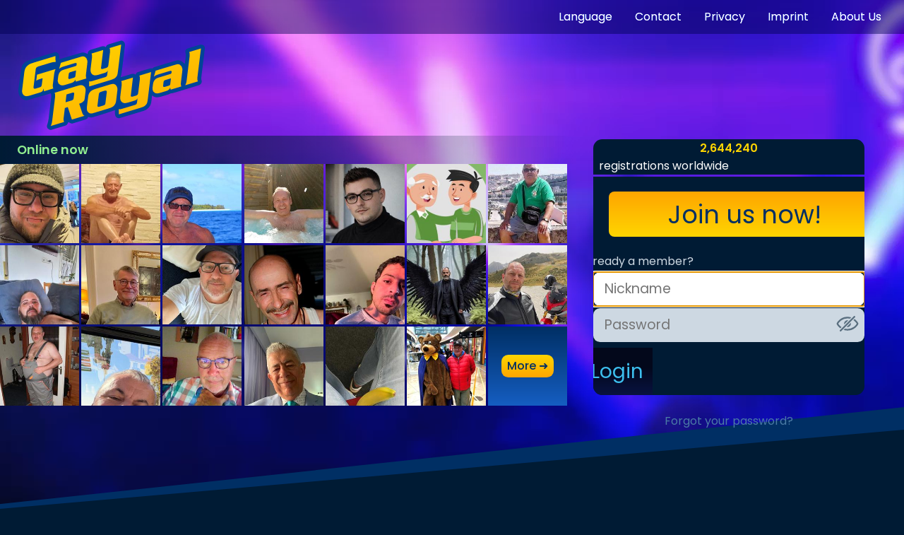

--- FILE ---
content_type: text/html; Charset=UTF-8
request_url: https://www.gayroyal.com/dating/traveldating.asp?Kontinent=5&Land=220&region=243
body_size: 10582
content:
<!DOCTYPE html>
<html lang="en" prefix="og:http://ogp.me/ns#">
<head>
<meta http-equiv="Content-Type" content="text/html; charset=UTF-8">
<meta http-equiv="Cache-Control" content="no-cache"><link rel="canonical" href="https://www.gayroyal.com/">
<meta name="expires" content="0">
<meta name="robots" content="index, follow">
<meta name="keywords" content="GayRoyal, gay, dating, chat, app, hot men, guys, social network, community, dates, twinks, bears, hunks, muscles, bisexual, dudes, gays">
<meta name="description" content="Gay Dating, Chat, Love with the best community! Make friends, hook up, find love, watch videos, hot XXX galleries and much more on GayRoyal!">
<meta property="og:site_name" content="GayRoyal">
<meta property="og:title" content="TravelDating" />
<meta property="og:url" content="https://www.gayroyal.com/dating/traveldating.asp" />
<meta property="og:locale" content="en_US">
<meta property="og:locale:alternate" content="de_DE">
<meta property="og:locale:alternate" content="nl_NL">
<meta property="og:locale:alternate" content="fr_FR">
<meta property="og:locale:alternate" content="it_IT">
<meta property="og:locale:alternate" content="es_ES">
<meta property="og:description" content="Gay Dating, Chat, Love with the best community! Make friends, hook up, find love, watch videos, hot XXX galleries and much more on GayRoyal!" />
<meta property="og:image" content="https://www.gayroyal.com/img/misc/banner-guys-no-1-dating-site-and-app.jpg" />
<meta property="og:image:type" content="image/jpeg" />
<meta property="og:image:width" content="844" />
<meta property="og:image:height" content="250" />
<meta property="og:image" content="https://www.gayroyal.com/art/royal/images/logo_gayroyal.png" />
<meta property="og:image:type" content="image/png" /> 
<meta property="og:image:width" content="400" />
<meta property="og:image:height" content="191" />
<meta property="og:image" content="https://www.gayroyal.com/img/misc/guys-3.png" />
<meta property="og:image:type" content="image/png" />
<meta property="og:image:width" content="420" />
<meta property="og:image:height" content="320" />
<meta property="og:type" content="website" />
<link rel="icon" href="/img/icon/favicon_gr.ico" type="image/x-icon" sizes="any" />
<link rel="icon" href="/img/icon/favicon_48x48.png" type="image/png" sizes="48x48" />
<link rel="icon" href="/img/icon/favicon_32x32.png" type="image/png" sizes="32x32" />
<link rel="icon" href="/img/icon/favicon_16x16.png" type="image/png" sizes="16x16" />
<link rel="icon" href="/img/icon/favicon_gr.svg" type="image/svg+xml" />
<meta name="msapplication-TileColor" content="#004497">
<meta name="theme-color" content="#ffffff">
<link rel="manifest" href="/jsn/manifest.json" />
<link rel="apple-touch-icon-precomposed" href="/img/icon/apple-touch-icon.png" />
<link rel="apple-touch-startup-image" href="/m/img/startup.png" /> 
<link rel="apple-touch-startup-image" href="/m/img/startup@2x.png" sizes="640x920" />
<link rel="apple-touch-startup-image" href="/m/img/startup-big@2x.png" sizes="640x1096" />
<link rel="apple-touch-icon" sizes="180x180" href="/img/icon/apple-touch-icon.png" />
<link rel="mask-icon" href="/img/icon/safari-pinned-tab.svg" color="#004497" />
<title>TravelDating</title>
<link rel="stylesheet" href="/art/style.css.asp?v=135&amp;width=864&amp;SV=0" type="text/css">
<script type="text/javascript">var UserSettingsHpMultiWin = 0;if(top.frames.length < 2) top.location.replace('/');function activateFlexMenu(){ if (top.menu && top.menu.doFlex){ top.menu.doFlex(); }}SmartView = false; var FlexMenu = '/dating/traveldating.asp'; var FlexOpen = false; activateFlexMenu();</script>
<script type="text/javascript" src="/inc/headtxt.js.asp?lng=eng&amp;v=161"></script>
<script type="text/javascript" src="/inc/js/head.js?v=161"></script>

<style type="text/css">
	body {background-color:#003E88}
	.tabhead3 {background-color:#006BD4;}
	.tabhead2 {background-color:#003E88;}
	.tabhead {background-color:#004EA8;}
	SPAN.kat {width:45px;height:45px;display:inline-block;}
	SPAN.kat0 {background-image:url(/art/royal/images/icons/bedandbreakfast.png);}
	SPAN.kat1 {background-image:url(/art/royal/images/icons/dinnerdate.png);}
	SPAN.kat2 {background-image:url(/art/royal/images/icons/clubbing.png);}
	SPAN.kat3 {background-image:url(/art/royal/images/icons/kultur.png);}
	SPAN.kat4 {background-image:url(/art/royal/images/icons/landundleute.png);}
	SPAN.kat5 {background-image:url(/art/royal/images/icons/sexdate.png);}
	SPAN.kat6 {background-image:url(/art/royal/images/icons/bietemfg.png);}
	SPAN.kat7 {background-image:url(/art/royal/images/icons/suchemfg.png);}
	TABLE.traveldates {border:1px solid #006BD4;border-collapse:collapse;width:100%;}
	TABLE.traveldates TD {border:1px solid #006BD4;border-collapse:collapse;padding:4px;}
	TABLE.traveldates TH {border:1px solid #006BD4;border-collapse:collapse;padding:5px;white-space:nowrap;text-align:left;}
	.userIcons {width: 15px;height: 15px;cursor: pointer;display: inline-block;margin: 2px 2px 2px 2px;border: 0px none;background-repeat: no-repeat;text-decoration: none;}
	.galIcon {background-image: url(/images/gr2/galerie.gif);}
	.msgIcon {background-image: url(/images/gr2/nachricht.gif);}
	TD SPAN.label {clear:both;float:left;white-space:nowrap;font-weight:bold;}
	TD SPAN.date {float:right;white-space:nowrap;}
	#countryDIV {float:left;overflow:auto;overflow-y:auto;overflow-x:hidden;padding:2px; width:280px;border-bottom:1px solid #003E88;border-top:1px solid #003E88;}
	#countryDIV a {display:block;text-align:left;height:18px;line-height:16px;padding:2px 4px 2px 8px;color:#3DBFEE;}
	#countryDIV a span {float:right;width:30px;text-align:right;color:inherit;font-size:inherit;text-decoration:inherit;}
	#countryDIV a.continent {font-size:11px;font-weight:bold;background-color:#006BD4;}
	#countryDIV a.country {font-size:11px;padding-left:20px;border-top:1px solid #00397B;}
	#countryDIV a.region {font-size:10px;padding:0px 4px 0px 40px;}
	#MyPadding {width:784px;padding:2px 20px 10px 8px;}
	#MapDIV {float:right;padding:0 10%;width:310px;}
	#MapImg {filter: invert(10%) hue-rotate(150deg) contrast(120%);opacity: 0.9;border-width:0;}
</style>
</head>
<body  id="content" onmouseover="InfobarReset();"><style type="text/css">#tabnavbar {display:none;}</style><script type="text/javascript">/* <![CDATA[ */ function doGRTabsInit(p_count){try{var tabs = top.frames['grnav'].gGRTabs;tabs.clearTabs();tabs.add('All TravelDates','','/dating/traveldating.asp','',false);tabs.add('My own TravelDates','','/user/traveldefault.asp','',false);tabs.showTabs();tabs.setHeadline('TravelDating');} catch(e){if(p_count > 10) {document.getElementById('tabnavbar').style.display='block';} else {setTimeout('doGRTabsInit(' + p_count++ +')',100);}}}doGRTabsInit(1);/* ]]> */</script><ul id="tabnavbar"><li><a href="/dating/traveldating.asp" title="">All TravelDates</a></li><li><a href="/user/traveldefault.asp" title="">My own TravelDates</a></li></ul><div style="width:844px;"><div style="float:left; margin-top:12px;width:107px; height:47px;"><script type="text/javascript"> function XB(bu,com,cnt){ switch(com){case 2: document.getElementById(bu).style.backgroundImage='url(/art/royal/images/but_gold_norm.png)'; break;case 3: document.getElementById(bu).style.backgroundImage='url(/art/royal/images/but_blue_norm.png)'; break;case 4: document.getElementById(bu).style.margin='1px 0px 0px 1px'; break;case 5: document.getElementById(bu).style.margin='0px 0px 0px 0px'; break; } }try{ var bac = document.createElement('IMG'); bac.src = '/art/royal/images/but_gold_norm.png'; } catch(e){}</script><style type="text/css">.XBF{width:95px; position:absolute;text-align:center;font-weight:bold;}.XBN{width:95px; position:absolute;text-align:center;}</style><div style="position:relative;width:106px;height:46px;"><div id="xbut0" style="position:absolute;width:105px;height:45px;background-repeat:no-repeat;background-image:url(/art/royal/images/but_blue_norm.png);cursor:pointer;" onmouseover="XB('xbut0',2,0);" onmouseout="XB('xbut0',3,0);" onmouseup="XB('xbut0',5,0);" onclick="XB('xbut0',4,0);self.location.href='/dating/tnew.asp?type=1';;return false;"><div id="xbut0x" class="XBN" style="padding:3px 0px 3px 2px; left: 0px; top: 0px; color:#FFEEFF; font-size:12px; font-weight:bold; ">Create</div><div id="xbut0y" class="XBF" style="padding:3px 0px 3px 2px; left: 0px; top:18px; color:#FFEEFF; font-size:12px; font-weight:bold;">TravelDate</div></div></div></div></div><form action="traveldating.asp" style="clear:both;display:block;"><div id="MyPadding"><b>»&nbsp;<a href="traveldating.asp" title="">Show all</a>  <nobr>» <a href="traveldating.asp?Kontinent=5" title="  look"> Asia</a></nobr> <nobr>»&nbsp;<a href="traveldating.asp?Kontinent=5&Land=220&Region=0" title=" United Arab Emirates look">United Arab Emirates</a></nobr>  <nobr>»&nbsp;<a href="traveldating.asp?Kontinent=5&Land=220&Region=243" title=" Dubayy look">Dubayy</a></nobr> </b></div><table class="traveldates"><tr><th class="tabhead3">User</th><th class="tabhead3" style="width:120px;">Dates of travel</th><th class="tabhead3">Destination</th><th class="tabhead3" style="min-width:200px;">Is looking for...</th></tr><tr class="tabhead2"><td style="text-align:center;"><a href="#" onclick="top.forceLogin();return false;" style="font-weight:bold;" title="You need to be logged in"><img style="background-image:url('/i/X2DE3F0BB9426E5EEADB40F23845AAADBC9426E5EE0A845AA5EE0A845AAADB40F');width:75px;height:75px;border:0px;" src="/img/pix.gif" alt="ProfilePreview"/><br />H.....2</a><br /><br />42 years</td><td><span class="label">From:</span><span class="date">18/03/2026</span><span class="label">Until:</span><span class="date">21/03/2026</span></td><td>United Arab Emirates (Dubayy)<br />Dubai</td><td><span class="kat kat5" data-tooltip="This user is looking for a sexdate" data-tooltip-position="top"></span> </td></tr></table><br>
<script type="text/javascript">
    var elDIV = document.getElementById('countryDIV');
    if (elDIV !== null) {
        elDIV.style.height = ((window.innerHeight || document.body.clientHeight) - 120) + 'px';
    }
	function pos(obj){
		//gibt Positionsangaben eines übergebenen Objekts zurück
		var xPos = 0;
		var yPos = 0;
		var parentObj = obj;
		while(parentObj != null){
			yPos     += parseInt(parentObj.offsetTop,10);
			xPos     += parseInt(parentObj.offsetLeft,10);
			parentObj = parentObj.offsetParent;
		}
		return {x:xPos,y:yPos};
	}
</script>
<script type="text/javascript">if (top.picvid) { top.picvid.init(0.993,'en');top.picvid.prev.active=false;}</script></body>
</html>

--- FILE ---
content_type: text/html; Charset=UTF-8
request_url: https://www.gayroyal.com/
body_size: 20105
content:
<!DOCTYPE html>
<html lang="en">
    <head>
        <meta charset="UTF-8">
	    <meta http-equiv="Content-Type" content="text/html; charset=UTF-8">
	    <meta http-equiv="cache-control" content="no-cache">
        <meta name="viewport" content="width=device-width, initial-scale=1, height=device-height">
        <meta name="google-play-app" content="app-id=com.tyteapp.tyte">
		<meta name="apple-mobile-web-app-capable" content="yes" />
		<meta name="apple-mobile-web-app-status-bar-style" content="black" /> 
		<meta name="apple-touch-fullscreen" content="YES" />
<meta name="keywords" content="GayRoyal, gay, dating, chat, app, hot men, guys, social network, community, dates, twinks, bears, hunks, muscles, bisexual, dudes, gays" />
<meta name="description" content="Gay Dating, Chat, Love with the best community! Make friends, hook up, find love, watch videos, hot XXX galleries and much more on GayRoyal!" />
<meta name="expires" content="0" />
<meta name="robots" content="index, follow" />
<meta property="og:site_name" content="GayRoyal" />
<meta property="og:title" content="GayRoyal" />
<meta property="og:url" content="https://www.gayroyal.com" />
<meta property="og:type" content="website" />
<meta property="og:locale" content="en_US" />
<meta property="og:locale:alternate" content="de_DE" />
<meta property="og:locale:alternate" content="nl_NL" />
<meta property="og:locale:alternate" content="fr_FR" />
<meta property="og:locale:alternate" content="it_IT" />
<meta property="og:locale:alternate" content="es_ES" />
<meta property="og:description" content="Gay Dating, Chat, Love with the best community! Make friends, hook up, find love, watch videos, hot XXX galleries and much more on GayRoyal!" />
<meta property="og:image" content="https://www.gayroyal.com/img/misc/meta_preview.jpg" />
<meta property="og:image:type" content="image/jpeg" />
<meta property="og:image:width" content="1200" />
<meta property="og:image:height" content="1200" />
        <link rel="canonical" href="https://www.gayroyal.com/">
        
<link rel="icon" href="/img/icon/favicon_gr.ico" type="image/x-icon" sizes="any" />
<link rel="icon" href="/img/icon/favicon_48x48.png" type="image/png" sizes="48x48" />
<link rel="icon" href="/img/icon/favicon_32x32.png" type="image/png" sizes="32x32" />
<link rel="icon" href="/img/icon/favicon_16x16.png" type="image/png" sizes="16x16" />
<link rel="icon" href="/img/icon/favicon_gr.svg" type="image/svg+xml" />
<meta name="msapplication-TileColor" content="#004497">
<meta name="theme-color" content="#ffffff">
<link rel="manifest" href="/jsn/manifest.json" />
<link rel="apple-touch-icon-precomposed" href="/img/icon/apple-touch-icon.png" />
<link rel="apple-touch-startup-image" href="/m/img/startup.png" /> 
<link rel="apple-touch-startup-image" href="/m/img/startup@2x.png" sizes="640x920" />
<link rel="apple-touch-startup-image" href="/m/img/startup-big@2x.png" sizes="640x1096" />
<link rel="apple-touch-icon" sizes="180x180" href="/img/icon/apple-touch-icon.png" />
<link rel="mask-icon" href="/img/icon/safari-pinned-tab.svg" color="#004497" />

        <title>GayRoyal Welcome</title>
        <link rel="stylesheet" href="/art/font/Poppins/Poppins.css">
        <link rel="stylesheet" href="/art/css_const.asp">
        <link rel="stylesheet" href="/mobile/css/index.css?v=112700935" />
        <script type="text/javascript" src="/js/index.js?v=128421533" defer></script>
       <script type="text/javascript">
            const defaultStartview = 'start';               
       </script>
        <link rel="prefetch" as="image" href="/img/icon/eye-clear.svg">
    </head>
    <body>
        <template id="template-list-item-more">
            <li id="online-now-more">
                <button type="button" class="yellow-grade">more ➜</button>
            </li>
        </template>
        <template id="template-list-item-member">
            <li><img src="data:," alt=""></li>
        </template>
        <template id="template-language-list">
            <ul id="language-list" class="sub-nav-menu">
                <li><a href="?lang=de">Deutsch</a></li>
                <li><a href="?lang=en">English</a></li>
                <li><a href="?lang=es">Español</a></li>
                <li><a href="?lang=fr">Français</a></li>
                <li><a href="?lang=it">Italiano</a></li>
                <li><a href="?lang=nl">Nederlands</a></li>
            </ul>
        </template>
        <template id="template-contact-form">
            <form id="contact-form" class="sub-nav-menu">
                <h2>GayRoyal Support</h2>
                <p id="contact-hint-info">Questions, suggestions or issues about GayRoyal? Our team is at your disposal every day and will help you in every situation.</p>
                <p id="contact-success-pill">Inquiry sent!</p>
                <p id="contact-failure-pill">Sending failed!</p>
                <p id="contact-success-hint">We have sent you a copy of your inquiry via email. A friendly team member will contact you as soon as possible and will help you! 🙂</p>
                <p id="contact-failure-hint">An error has occured<br /><br />Your feedback has not reached us</p>
                <input id="contact-subject" type="text" maxlength="99" placeholder="Please enter a subject">
                <input id="contact-address" type="email" maxlength="99" placeholder="Enter a valid email address">
                <textarea id="contact-message" maxlength="9999" placeholder="What is your issue?"></textarea>
                <button id="contact-send" type="button" class="yellow-grade">Send</button>
                <button id="contact-close" type="button" class="yellow-grade">Close</button>
                <script id="contact-form-texts" type="application/json">
                    {
                        "enterSubject":"Please enter a subject",
                        "enterAddress":"Enter a valid email address",
                        "enterMessage":"Please enter a message",
                        "wouldTrailingCommasBeNiceAndAlsoWorkInJSON":true
                    }
                </script>
            </form>
        </template>
        <template id="template-veil">
            <div id="veil">
                <div id="veil-inner-wrap">
                    <button id="veil-close" onclick="document.getElementById('veil').remove();" type="button">
                        <span class="semantic-only">Close</span>
                    </button>
                    <div id="veil-content"></div>
                </div>
            </div>
        </template>
        <template id="template-forgot-password">
            <div>
            <h2>Forgot your password?</h2>
            <div id="forgot-password-wrap">
                <form id="forgot-password-form">
                    <label for="forgot-password-input">Type in your nickname or email:</label>
                    <div id="forgot-password-input-hint"><div>Please enter your nickname or email.</div></div>
                    <input id="forgot-password-input" type="text" maxlength="88" placeholder="Nickname or email">
                    <p>Your login information will be sent to your email address.</p>
                    <button id="forgot-password-send" class="yellow-grade" type="button">Send</button>
                    <script id="forgot-password-texts" type="application/json">
                        {
                            "errorSupport":"An error occured. If you contact support to help with your login information, you can provide this information:"
                        }
                    </script>
                </form>
                <aside id="forgot-password-sent">
                    <p>Sent!</p>
                    <p>If the data exists, your login data was sent to your e-mail address. (Please also check your spam folder).</p>
                </aside>
            </div>
            </div>
        </template>
        <template id="cookiehint"><div class="error-hint"><h1>Cookies are deactivated in your browser.</h1><p><br />To be able to use GayRoyal, cookies must be enabled for our site.<br /><br />Please enable cookies, close your browser and try again.</p></div></template>
        <noscript>Your browser has JavaScript disabled.
The web won’t work without it.
Please enable it to enjoy, like so:
<a href="https://enable-javascript.com/en/" target="_blank">https://enable-javascript.com/en/</a></noscript>
        
        <video src="/img/media/bg_video.mp4" id="bgVideo" autoplay muted loop playsinline></video>
        <header id="logo"></header>
        <main>
            <h1 class="semantic-only">Welcome to GayRoyal</h1>
            <nav id="nav-top">
                <ul>
                    <li id="languages-item"><a id="language-link" href="#">Language</a></li>
                    <li id="contact-item"><a id="contact-link" href="#">Contact</a></li>
                    <!--<li class="shifting-item jobs-item"><a href="#">Jobs</a></li>-->
                    <!--<li class="shifting-item ad-item"><a href="#">Advertisement</a></li>-->
                    <li class="shifting-item privacy-item"><a href="#">Privacy</a></li>
                    <li class="shifting-item imprint-item"><a href="#">Imprint</a></li>
                    <li><a id="about-us-link" href="#about-us-wrap">About Us</a></li>
                </ul>
            </nav>
            <section id="members-and-login">
                <h2 class="semantic-only">Members & Login</h2>
                <aside id="online-now-box">
                    <h3 class="semantic-only">Some of our members</h3>
                    <h4><span id="online-now-header">Online now</span><span id="proposals-header">Men waiting for you:</span></h4>
                    <ul id="online-now-list"></ul>
                </aside>
                <form id="sign-up-in-form">
                    <h3 class="semantic-only">Sign up or sign in</h3>
                    <fieldset>
                        
                        <span id="registrations-count">2,644,240</span>
                        &nbsp;
                        registrations worldwide
                    </fieldset>
                    <fieldset>
                        <button type="button" class="join-us-now">Join us now!</button>
                    </fieldset>
                    <fieldset>
                        <label for="input-nickname">Already a member?</label>
                        <input id="input-nickname" type="text" name="nickname" autocomplete="username" placeholder="Nickname" autofocus>
                        <div id="password-wrap">
                            <input id="input-password" type="password" name="pwd" autocomplete="current-password" placeholder="Password">
                            <button id="reveal-password" type="button" tabindex="-1" title="Display password"><span class="semantic-only">Display password</span></button>
                            <div class="login-hint" id="login-error-hint"><div>The nickname and/or password do not match. Click on "<a id="forgot-password-link-in-login-error-hint" href="#">Forgot your password?</a>" if you don't remember.</div></div>
                            <div class="login-hint" id="too-short-hint"><div>Nickname and/or password too short (each at least 4 characters).</div></div>
                        </div>
                        <input type="hidden" name="ident" id="ident" value="0x88561F2D3F4J5D6E7F8J9EAFBHCL5962">
                        <input type="hidden" name="Redirect" id="redirectmember" value="/">
                        <button id="login-go" type="submit" formaction="/login/dologin.asp" formmethod="post">Login</button>
                    </fieldset>
                    <button id="forgot-password-go" type="button">Forgot your password?</button>
                </form>
            </section>
        </main>
        <aside id="about-us-wrap">
            <h2 class="semantic-only">About Us</h2>
            <article>
                <div>
                    <h3>Welcome to GayRoyal!</h3>
                    <p><b>We are the #1 global gay dating community.</b> Discover a <i><b>free</b></i> and open home to <span style="color:#FF5656"><i><b>find love</b></i></span>, exciting <i><b>dates</b></i>, chat and have <i><b>fun</b></i>!</p>
                </div>
                <figure>
                    <img src="/img/pix.gif" data-src="/img/landing/banner-welcome-to-gayroyal.webp" alt="Welcome to GayRoyal!">
                </figure>
            </article>
            <article>
                <div>
                    <h3>Flirt globally, meet locally!</h3>
                    <p>The search for your perfect match ends here. With <span style="color:#3DBFEE"><b>GayRoyal</b></span>, you get the superpower to connect to anyone without any restrictions. Browse through <span style="color:#90EE90"><i><b>countless profiles</b></i></span> and dive into <span style="color:#90EE90"><i><b>conversations</b></i></span>, <span style="color:#90EE90"><i><b>forums</b></i></span> and <span style="color:#90EE90"><i><b>videos</b></i></span> as your heart desires.</p>
                </div>
                <figure>
                    <img src="/img/pix.gif" data-src="/img/landing/banner-flirt-global-meet-local.webp" alt="Flirt global, meet local!">
                </figure>
            </article>
            <article>
                <div>
                    <h3>Made for you</h3>
                    <p>At <span style="color:#3DBFEE"><b>GayRoyal</b></span> you will find the type of man you like, and the type of man who likes you - guaranteed. Match with <span style="color:#B9D6FF"><i><b>Twinks</b></i></span>, <span style="color:#F78E8E"><i><b>Hunks</b></i></span>, <span style="color:#83B3FF"><i><b>Strong Men</b></i></span>, <span style="color:#E8A819"><i><b>Bears</b></i></span>, <span style="color:#FFA338"><i><b>Chubs</b></i></span>, <span style="color:#AEBCD0"><i><b>Daddies</b></i></span>, or even <i><b>the guy next door!</b></i>
<br><br>
Whether you identify as gay, bi, trans, or anywhere along the spectrum of queerness, our platform warmly embraces you.
<br><br>
<i><b>We provide you a safe place</b></i> where you can be yourself and never need to hide!</p>
                </div>
                <figure>
                    <img src="/img/pix.gif" data-src="/img/landing/banner-made-for-you.webp" alt="Made for you!">
                </figure>
            </article>
            <article>
                <div>
                    <h3>More than dating</h3>
                    <p>Elevate your experience beyond conventional dating. Immerse yourself in a universe of endless <span style="color:#90EE90"><i><b>Images</b></i></span>, <span style="color:#EA3333"><i><b>XXX Videos</b></i></span>, thousands of <span style="color:#90EE90"><i><b>Communities</b></i></span> and <span style="color:#90EE90"><i><b>Forums</b></i></span>, <span style="color:#90EE90"><i><b>Chats</b></i></span> tailored specifically for you, connect with like-minded, and much, <i><b>much more.</b></i></p>
                </div>
                <figure>
                    <img src="/img/pix.gif" data-src="/img/landing/banner-more-than-dating.webp" alt="More than dating.">
                </figure>
            </article>
            <article>
                <div>
                    <h3>One global family</h3>
                    <p>We are more than just a platform – we are a <span style="color:#3DBFEE"><i><b>united family</b></i></span>. As <i><b>both gay creators and users</b></i>, we share a common bond as members of the <b><i><span style="color:#AB8DFF">L</span><span style="color:#3DBFEE">G</span><span style="color:#2F86EB">B</span><span style="color:#FFB5E0">T</span><span style="color:#A0FF03">Q</span><span style="color:#FED500">I</span><span style="color:#FFFFFF">+</span> Community</i></b>. We are experts in what we do and understand what you want, and what you need. From local love stories to transcontinental friendships, <span style="color:#3DBFEE"><b>GayRoyal</b></span> brings the world closer together.
</p>
                </div>
                <figure>
                    <img src="/img/pix.gif" data-src="/img/landing/banner-one-global-family.webp" alt="One global family.">
                </figure>
            </article>
            <article>
                <div>
                    <h3>Your Privacy, our Priority</h3>
                    <p>We take <i><b>your privacy very seriously</b></i>. As the only dating platform that does not compromise your privacy by selling your data, it is our goal to craft a secure haven where you can express yourself freely without hesitation, either with a <i><b>complete profile</b></i> or as an <i><b>anonymous person</b></i>. Your data is your own and we fiercely guard it.</p>
                </div>
                <figure>
                    <img src="/img/pix.gif" data-src="/img/landing/banner-your-privacy-our-priority.webp" alt="Your privacy, our priority!">
                </figure>
            </article>
            <article>
                <div>
                    <h3>We also have an app for you</h3>
                    <p><span style="color:#3DBFEE"><b>GayRoyal</b></span> is also available as an <span style="color:#FED500"><i><b>official app</b></i></span> in the <i><b>Apple App Store</b></i> and <i><b>Google Play Store</b></i>. With our modern <span style="color:#3DBFEE"><b>GayRoyal App</b></span> you have access to all important features on the go. If you want even more, you can log in with your profile on the web at any time. Here, you’ll not only have all the features, but an experience <span style="color:#90EE90"><i><b>without censorship</b></i></span> from Apple and Google.</p>
                </div>
                <figure>
                    <img src="/img/pix.gif" data-src="/img/landing/banner-we-also-have-an-app.webp" alt="We also have an app!">
                </figure>
            </article>
            <article>
                <div>
                    <h3>No Bots, No Fakes, No AI</h3>
                    <p>Your journey on <span style="color:#3DBFEE"><b>GayRoyal</b></span> is powered by authenticity. Unlike industry norms, we take pride in refusing to use bots, fake profiles, and AI. Every interaction is human-driven and real – just like the connections you’ll encounter.
<br><br>
<i><b>We have a <span style="color:#FF5656">zero tolerance policy</span> towards bots and only allow <span style="color:#90EE90">100% real users</span></b></i>.</p>
                </div>
                <figure>
                    <img src="/img/pix.gif" data-src="/img/landing/banner-no-bots-no-fakes-no-ai.webp" alt="No bots, no fakes, no AI.">
                </figure>
            </article>
            <article>
                <div>
                    <h3>Sustainability</h3>
                    <p>For the love of the environment, we have been using <span style="color:#90EE90"><i><b>environmentally friendly green electricity</b></i></span> since 2011 for all our servers.</p>
                </div>
                <figure>
                    <img src="/img/pix.gif" data-src="/img/landing/banner-sustainability.webp" alt="Sustainability.">
                </figure>
            </article>
        </aside>
        <footer>
            <button type="button" class="join-us-now">Join us now!</button>
            <nav id="nav-bottom">
                <ul>
                    <!--<li class="shifting-item jobs-item"><a href="#">Jobs</a></li>-->
                    <!--<li class="shifting-item ad-item"><a href="#">Advertisement</a></li>-->
                    <li class="shifting-item privacy-item"><a href="#">Privacy</a></li>
                    <li class="shifting-item imprint-item"><a href="#">Imprint</a></li>
                </ul>
            </nav>
        </footer>
        
        
    </body>
</html>



--- FILE ---
content_type: text/css
request_url: https://www.gayroyal.com/art/font/Poppins/Poppins.css
body_size: 1974
content:
@font-face{font-family:Poppins;font-weight:100;font-style:normal;src:url(/art/font/Poppins/Poppins-Thin.ttf);}
@font-face{font-family:Poppins;font-weight:100;font-style:italic;src:url(/art/font/Poppins/Poppins-ThinItalic.ttf);}
@font-face{font-family:Poppins;font-weight:200;font-style:normal;src:url(/art/font/Poppins/Poppins-ExtraLight.ttf);}
@font-face{font-family:Poppins;font-weight:200;font-style:italic;src:url(/art/font/Poppins/Poppins-ExtraLightItalic.ttf);}
@font-face{font-family:Poppins;font-weight:300;font-style:normal;src:url(/art/font/Poppins/Poppins-Light.ttf);}
@font-face{font-family:Poppins;font-weight:300;font-style:italic;src:url(/art/font/Poppins/Poppins-LightItalic.ttf);}
@font-face{font-family:Poppins;font-weight:400;font-style:normal;src:url(/art/font/Poppins/Poppins-Regular.ttf);}
@font-face{font-family:Poppins;font-weight:400;font-style:italic;src:url(/art/font/Poppins/Poppins-Italic.ttf);}
@font-face{font-family:Poppins;font-weight:500;font-style:normal;src:url(/art/font/Poppins/Poppins-Medium.ttf);}
@font-face{font-family:Poppins;font-weight:500;font-style:italic;src:url(/art/font/Poppins/Poppins-MediumItalic.ttf);}
@font-face{font-family:Poppins;font-weight:600;font-style:normal;src:url(/art/font/Poppins/Poppins-SemiBold.ttf);}
@font-face{font-family:Poppins;font-weight:600;font-style:italic;src:url(/art/font/Poppins/Poppins-SemiBoldItalic.ttf);}
@font-face{font-family:Poppins;font-weight:700;font-style:normal;src:url(/art/font/Poppins/Poppins-Bold.ttf);}
@font-face{font-family:Poppins;font-weight:700;font-style:italic;src:url(/art/font/Poppins/Poppins-BoldItalic.ttf);}
@font-face{font-family:Poppins;font-weight:800;font-style:normal;src:url(/art/font/Poppins/Poppins-ExtraBold.ttf);}
@font-face{font-family:Poppins;font-weight:800;font-style:italic;src:url(/art/font/Poppins/Poppins-ExtraBoldItalic.ttf);}
@font-face{font-family:Poppins;font-weight:900;font-style:normal;src:url(/art/font/Poppins/Poppins-Black.ttf);}
@font-face{font-family:Poppins;font-weight:900;font-style:italic;src:url(/art/font/Poppins/Poppins-BlackItalic.ttf);}

--- FILE ---
content_type: text/css
request_url: https://www.gayroyal.com/mobile/css/index.css?v=112700935
body_size: 38621
content:
:root {
    /*true globals, won’t change, only for DRY*/
    --nav-height: 3rem;
    --online-now-gap: .2rem;
}

:root {
    /*TODO: duplicate these globals in 2/3, though modified in only 1/3 versions‽*/
    --about-us-before-height: 7rem;
    --about-us-before-top: -7rem;
    --about-us-padding-bottom: 8rem;
    --article-flex-direction: row-reverse;
    --is-small-responsiveness: "false";
    --join-us-now-button-font-size: 1.6rem;
    --join-us-now-button-padding-block: .5rem;
    --language-current-background-position: right 1rem center;
    --logo-background-position: left top .5rem;
    --logo-height: clamp(6rem, 20vh, 16rem) /*TODO: boundaries and preferred height okay?*/;
    --logo-left: 2vw;
    --logo-width: calc(100% - (2 * var(--logo-left)));
    --main-after-height: 9rem;
    --online-now-rows: 3;
    --online-now-square: 7rem;
    --sub-nav-menu-border-radius: .8rem;
    --sub-nav-menu-backdrop-filter: none;
}
:root[lang="de"],
:root[lang="es"] { --join-us-now-button-font-size: 1.7rem; }
:root[lang="en"] { --join-us-now-button-font-size: 2.2rem; }
:root[lang="fr"] { --join-us-now-button-font-size: 2rem; }
:root[lang="it"],
:root[lang="nl"] { --join-us-now-button-font-size: 1.9rem; }

#veil-content[data-which="imprint"],
#veil-content[data-which="privacy"]{
    --veil-content-width:42vw;
    --veil-content-height:58vh;
}
#veil-content[data-which="forgot-password"]{
    --veil-content-width:auto;
    --veil-content-height:auto;
}

@media (orientation:portrait) and (min-width:769px) {
    :root {
        --online-now-rows: 4 /*TODO: or 5? (with min-height?)*/;
    }
}
/*------------- ↓ Responsiveness Small ↓ ---------------------------------*/
@media (max-width:768px) {
    :root {
        --about-us-before-height: 3rem;
        --about-us-before-top: -3rem;
        --about-us-padding-bottom: 4rem;
        --article-elements-width: 100%;
        --article-flex-direction: row;
        --article-figure-align-items: center;
        --article-headline-font-size: 0.8rem;
        --article-headline-margin-bottom: 0.5rem;
        --article-margin: 0 auto 2rem auto;
        --article-paragraph-font-size: 0.9rem;
        --article-width: 90vw;
        --fieldset-width: 100%;
        --is-small-responsiveness: "true";
        --join-us-now-button-font-size: 1.4rem;
        --join-us-now-button-padding-block: .5rem ;
        --language-current-background-position: right 2rem center;
        --logo-background-position: center;
        --logo-left: 0;
        --logo-width: 100%;
        --main-after-height: 5rem;
        --nav-shifting-item-bottom-display: list-item;
        --nav-shifting-item-top-display: none;
        --online-now-margin-right: auto;
        --online-now-square: calc((80vw) / 3);
        --sub-nav-menu-border-radius: unset;
        --sub-nav-menu-backdrop-filter: blur(.5rem);
    }
    :root[lang="de"],
    :root[lang="es"] { --join-us-now-button-font-size: 1.5rem; }
    :root[lang="en"] { --join-us-now-button-font-size: 1.8rem; }
    :root[lang="fr"] { --join-us-now-button-font-size: 2rem; }
    :root[lang="it"],
    :root[lang="nl"] { --join-us-now-button-font-size: 1.8rem; }
    
    /* ↓ small nav bar: show some on bottom; top first left, others right ↓ */
    nav#nav-top > ul > li,
    nav#nav-bottom > ul > li {
        min-width: 4rem;
    }

    nav#nav-top > ul {
        justify-content: flex-end;
    }

        nav#nav-top > ul > li:first-of-type {
            position: absolute;
            left: 2rem;
        }

    nav#nav-bottom > ul {
        margin: 0 auto;
        max-width: 26rem;
        justify-content: space-around;
    }

        nav#nav-bottom > ul > li:last-of-type {
            margin-right: unset;
        }
    /* ↑ small nav bar: show some on bottom; top first left, others right ↑ */
    /* ↓ full-width nav menu: disable scrolling, retain scrollbar ↓ */
    body.sub-nav-menu-visible {
        position: fixed;
        overflow-y: scroll;
    }
    /* ↑ full-width nav menu: disable scrolling, retain scrollbar ↑ */
    /* ↓ stack members and login ↓ */
    main {
        padding-bottom: 3rem;
    }

    section#members-and-login {
        flex-wrap: wrap;
    }

    aside#online-now-box,
    form#sign-up-in-form,
    div.error-hint
    {
        flex-basis: 80vw;
        margin-inline: auto;
        margin-bottom: 2rem;
    }

    aside#online-now-box {
        order: 2;
    }

    form#sign-up-in-form, div.error-hint {
        order: 1;
    }
    /* ↑ stack members and login ↑ */
    /* ↓ “about us” layout ↓ */
    article {
        flex-wrap: wrap;
    }

        article > figure {
            margin-top: 1rem;
        }
    /* ↑ “about us” layout ↑ */
    /* ↓ overlay veil dimensions ↓ */
    #veil-content[data-which="imprint"],
    #veil-content[data-which="privacy"]{
        --veil-content-width:85vw;
        --veil-content-height:75dvh;
    }
    #veil-content[data-which="forgot-password"]{
        --veil-content-width:70vw;
        --veil-content-height:auto;
    }
    /* ↑ overlay veil dimensions ↑ */
}
/*------------- ↑ Responsiveness Small ↑ ---------------------------------*/

/*------------- ↓ Responsiveness Medium ↓ ---------------------------------*/
@media (min-width:769px) and (max-width:1199px) {
    :root {
        --article-elements-width: 50%;
        --article-figure-align-items: flex-start;
        --article-headline-font-size: 1rem;
        --article-headline-margin-bottom: 1.5rem;
        --article-margin: 0 auto 4rem auto;
        --article-paragraph-font-size: 1.0rem;
        --article-width: 75vw;
        --fieldset-width: 24rem; /*TODO: arbitrary or okay? keep as preferred and use clamp with min/max?*/
        --nav-shifting-item-bottom-display: none;
        --nav-shifting-item-top-display: list-item;
        --online-now-margin-right: 1.5rem; /*when online now and login form side by side, keep margin*/
    }
    /* ↓ medium nav menu: spread top evenly instead of right-justified ↓ */
    nav#nav-top > ul {
        justify-content: space-around;
        padding-inline: 1rem;
    }

        nav#nav-top > ul > li:last-of-type {
            margin-right: unset;
        }
    /* ↑ medium nav menu: spread top evenly instead of right-justified ↑ */
}
/*------------- ↑ Responsiveness Medium ↑ ---------------------------------*/

/*------------- ↓ Responsiveness Large ↓ ---------------------------------*/
@media (min-width:1200px) {
    :root {
        --article-elements-width: 50%;
        --article-figure-align-items: flex-start;
        --article-headline-font-size: 1rem;
        --article-headline-margin-bottom: 1.5rem;
        --article-margin: 0 auto 8rem auto;
        --article-paragraph-font-size: 1.2rem;
        --article-width: 66vw;
        --fieldset-width: 24rem; /*TODO: arbitrary or okay? keep as preferred and use clamp with min/max?*/
        --nav-shifting-item-bottom-display: none;
        --nav-shifting-item-top-display: list-item;
        --online-now-margin-right: 1.5rem; /*when online now and login form side by side, keep margin*/
    }
    #veil-content[data-which="forgot-password"]{
        min-width:33vw;
    }
}
/*------------- ↑ Responsiveness Large ↑ ---------------------------------*/

html {
    /*TODO: (min-)height 100 %/vh required for ‘special’ clients?*/
}

body {
    background-color: var(--color-darksky);
    font-family: Poppins,Verdana,sans-serif;
    transition: filter .4s ease-in;
    background-image: url(/img/landing/blurred-back.jpg) /*TODO: proper background graphic*/;
    background-size: cover;
    background-position: center center;
    background-repeat: no-repeat;
}

body.page-progress > main,
body.page-progress > aside,
body.page-progress > footer {
    filter: blur(.4rem) brightness(66%);
}

a {
    color: var(--color-jupiter);
}

a:hover {
    color: var(--color-lightsky);
}

.semantic-only {
    display: none;
}

/*------------- ↓ Resets ↓ ---------------------------------*/
body, h1, h2, h3, h4, ul, p, figure, fieldset, input, button {
    margin: 0;
}

fieldset {
    padding: 0;
    border: unset;
}

ul {
    padding: 0;
    list-style-type: none;
}

button {
    padding: unset;
    border: unset;
    cursor: pointer;
    font-family: inherit;
}

button:hover {
    border: unset;
}

button::-moz-focus-inner {
    border-style: none;
}

input[type="text"],
input[type="password"] {
    box-sizing: border-box;
    border: unset;
    font-family: inherit;
}
/*------------- ↑ Resets ↑ ---------------------------------*/

noscript {
    position: fixed;
    top: 0;
    left: 0;
    width: 100vw;
    height: 100vh;
    padding: 25vh 25vw;
    z-index: 4;
    box-sizing: border-box;
    background-color: var(--color-lightsky);
    color: var(--color-darksky);
    font-size: 3rem;
    font-weight: bold;
}

noscript a {
    color: var(--color-airforce);
}

noscript a:hover {
    color: var(--color-snow);
}

button.join-us-now {
    padding-block: var(--join-us-now-button-padding-block);
    font-size: var(--join-us-now-button-font-size);
    line-height: 1;
    border-radius: .5rem;
    color: var(--color-airforce);
    background-image: linear-gradient(to top,var(--color-gold) 0%,var(--color-admin) 100%);
    transition: color 80ms linear;
}

button.join-us-now:hover {
    color: var(--color-snow);
    background-image: linear-gradient(to bottom,var(--color-gold) 0%,var(--color-admin) 100%);
}

button.yellow-grade {
    color: var(--color-airforce);
    background-image: linear-gradient(to bottom,var(--color-gold) 0%,var(--color-admin) 100%);
}

button.yellow-grade:hover,
li#online-now-more:hover > button.yellow-grade {
    background-image: linear-gradient(to top,var(--color-gold) 0%,var(--color-admin) 100%);
}

video#bgVideo {
    min-width: 100vw;
    min-height: 100vh;
    position: fixed;
    z-index: 0;
}

header#logo {
    display: block;
    position: absolute;
    z-index: 2;
    top: var(--nav-height);
    left: var(--logo-left);
    height: var(--logo-height);
    width: var(--logo-width);
    background-image: url(/img/logo/GayRoyal.svg);
    background-repeat: no-repeat;
    background-position: var(--logo-background-position);
    background-size: auto 90%;
    transition: height 42ms ease-out;
    pointer-events: none;
}

main {
    position: relative;
    min-height: 100vh;
}

nav {
    position: relative;
    z-index: 2;
    color: var(--color-snow);
}

nav#nav-top {
    background-color: rgba(var(--color-saturn-rgb),.45);
    filter: contrast(150%) saturate(150%);
}

nav#nav-bottom {
    width: 100%;
    margin-top: 4rem;
}

nav > ul {
    display: flex;
    height: var(--nav-height);
    justify-content: flex-end;
    align-items: center;
}

nav > ul > li {
    margin-right: 2rem;
    line-height: 1;
}

nav#nav-top li.shifting-item {
    display: var(--nav-shifting-item-top-display);
}

nav#nav-bottom li.shifting-item {
    display: var(--nav-shifting-item-bottom-display);
}

nav > ul > li > a {
    color: inherit;
    text-decoration: none;
    transition: color 80ms linear;
}

nav > ul > li > a:hover {
    color: var(--color-lightsky);
}

li#languages-item,
li#contact-item {
    position: relative;
}

.sub-nav-menu {
    position: absolute;
    top: 3.5rem;
    left: -1rem;
    background-color: rgba(var(--color-darksky-rgb),.75);
    box-shadow: 0 0 0 .2rem rgba(var(--color-darkness-rgb),.5);
    border-radius: var(--sub-nav-menu-border-radius);
    transition: opacity .1s linear;
    opacity: 0;
}

li:not(.sub-nav-menu-widened) .sub-nav-menu::before,
li:not(.sub-nav-menu-widened) .sub-nav-menu::after {
    content: " ";
    position: absolute;
    width: 0;
    height: 0;
    border-style: solid;
}

li:not(.sub-nav-menu-widened) .sub-nav-menu::before { /*outer wedge, rather transparent*/
    top: -2.4rem;
    border-width: 0 1.4rem 2.2rem;
    border-color: rgba(var(--color-darksky-rgb),0.5) transparent;
}

li:not(.sub-nav-menu-widened) .sub-nav-menu::after { /*inner wedge, rather opaque*/
    top: -2rem;
    border-width: 0 1.2rem 2rem;
    border-color: rgba(var(--color-darkestsky-rgb),0.5) transparent;
}

.sub-nav-menu.wedge-left::before {
    left: 1rem;
}

.sub-nav-menu.wedge-left::after {
    left: 1.2rem;
}

.sub-nav-menu.wedge-center::before {
    left: calc(50% - 1.2rem);
}

.sub-nav-menu.wedge-center::after {
    left: calc(50% - 1rem);
}

.sub-nav-menu.wedge-right::before {
    right: 1rem;
}

.sub-nav-menu.wedge-right::after {
    right: 1.2rem;
}

li#languages-item.sub-nav-menu-widened,
li#contact-item.sub-nav-menu-widened {
    position: unset;
}

li#languages-item.sub-nav-menu-widened ul#language-list,
li#contact-item.sub-nav-menu-widened form#contact-form {
    height: 100vh;
    background-color: rgba(var(--color-saturn-rgb),0.75);
}

li#languages-item.sub-nav-menu-widened ul#language-list {
    width: 100vw;
    left: -2rem; /*nav#nav-top>ul>li:first-of-type has left:2rem*/
    /*↕languages-item in narrow version is absolutely positioned and somewhat off*/
    top: calc(var(--nav-height) - 1rem /*no explicit font-size in nav; it’s 1rem*/ );
}

body.sub-nav-menu-visible ul#language-list,
body.sub-nav-menu-visible #nav-top {
    backdrop-filter: var(--sub-nav-menu-backdrop-filter);
}

li#contact-item.sub-nav-menu-widened form#contact-form {
    width: 100%;
    left: 0;
    top: var(--nav-height);
}

ul#language-list {
    z-index: 2;
    width: 15rem;
    pointer-events: none;
}

ul#language-list.languages-shown {
    pointer-events: auto;
    opacity: 1;
}

ul#language-list li:first-of-type {
    border-top-left-radius: var(--sub-nav-menu-border-radius);
    border-top-right-radius: var(--sub-nav-menu-border-radius);
}

ul#language-list li:last-of-type {
    border-bottom-left-radius: var(--sub-nav-menu-border-radius);
    border-bottom-right-radius: var(--sub-nav-menu-border-radius);
}

ul#language-list li:not(:last-of-type) {
    border-bottom: .1rem solid var(--color-snow);
}

ul#language-list li.language-current {
    background-image: url(/img/misc/check-ball-white_TODO_AS_SVG.PNG);
    background-repeat: no-repeat;
    background-position: var(--language-current-background-position);
    background-size: 2rem;
}

ul#language-list a {
    display: block;
    padding: 1rem;
    font-size: 1.6rem;
    text-decoration: none;
    color: var(--color-snow);
}

ul#language-list li.language-current,
ul#language-list li:hover {
    background-color: rgba(var(--color-rainy-rgb),.4);
}

form#contact-form {
    box-sizing: border-box;
    width: 25rem;
    padding: .75rem;
    pointer-events: none;
}

form#contact-form.contact-shown {
    pointer-events: auto;
    opacity: 1;
}

form#contact-form h2 {
    font-size: 1.8rem;
    font-weight: 600 /*SemiBold*/;
}

form#contact-form p {
    margin: 1rem auto;
    line-height: 1.25;
}

form#contact-form input,
form#contact-form button,
form#contact-form textarea {
    box-sizing: border-box;
    width: 100%;
    margin: .4rem auto;
    padding: .75rem;
    border: unset;
    border-radius: .6rem;
    color: var(--color-snow);
    background-color: var(--color-space);
    font-family: inherit;
    font-size: 1rem;
}

form#contact-form textarea {
    resize: vertical;
    max-height: 20rem;
}

form#contact-form button {
    display: block;
    width: 80%;
    padding: .5rem;
    font-size: 1.6rem;
    color: var(--color-airforce);
}

form#contact-form input::placeholder,
form#contact-form button::placeholder,
form#contact-form textarea::placeholder {
    color: var(--color-cloudy);
    opacity: 1;
    font-style: italic;
    font-weight: 500 /*Medium*/;
}

p#contact-success-pill,
p#contact-failure-pill {
    box-sizing: border-box;
    width: 80%;
    height: 3rem;
    padding-right: calc(3rem - .2rem /*height (= ball radius) − border width*/ );
    font-size: 1.2rem;
    line-height: 3rem !important;
    text-align: center;
    font-weight: 600 /*SemiBold*/;
    border-width: .2rem;
    border-style: solid;
    border-radius: 3rem;
    background-repeat: no-repeat;
    background-size: contain;
    background-position: right center;
}

p#contact-success-pill {
    border-color: var(--color-nature);
    color: #00057B; /*TODO: ambiguous draft: opaque or semi-transparent background? check-ball image also has a color*/
    background-color: var(--color-nature);
    background-image: url(/img/misc/check-ball-blue_TODO_AS_SVG.PNG);
}

p#contact-failure-pill {
    border-color: var(--color-cloudy);
    color: var(--color-meteor);
    background-color: var(--color-cloudy);
    background-image: url(/img/icon/ball_x_red_transparent.svg);
}

#contact-form:not(.message-sent) #contact-close,
#contact-form #contact-success-hint,
#contact-form #contact-success-pill,
#contact-form #contact-failure-hint,
#contact-form #contact-failure-pill {
    display: none;
}

#contact-form.message-sent #contact-success-hint,
#contact-form.message-sent #contact-close,
#contact-form.message-sent #contact-success-pill,
#contact-form.message-sent.message-failed #contact-failure-pill,
#contact-form.message-sent.message-failed #contact-failure-hint {
    display: block;
}

#contact-form.message-sent #contact-subject,
#contact-form.message-sent #contact-address,
#contact-form.message-sent #contact-message,
#contact-form.message-sent #contact-send,
#contact-form.message-sent.message-failed #contact-success-pill,
#contact-form.message-sent.message-failed #contact-success-hint {
    display: none;
}

section#members-and-login {
    display: flex;
    justify-content: space-between;
    width: calc(100% - (2*var(--logo-left)));
    max-width: calc(16 * (var(--online-now-square) + var(--online-now-gap))); /*TODO: arbitrary multiplier*/
    margin-top: var(--logo-height);
    margin-inline: auto;
    transition: opacity 1s linear;
}

aside#online-now-box {
    min-width: calc(3 * (var(--online-now-square) + var(--online-now-gap)));
    margin-right: var(--online-now-margin-right);
    margin-bottom: 2.5rem /*offset for "online now" h4*/;
    overflow: hidden;
}

aside#online-now-box > h4 {
    padding-left: 1.5rem;
    height: 2.5rem;
    line-height: 2.5rem;
    font-size: 1.1rem;
    font-weight: 600 /*SemiBold*/;
    color: transparent;
    background-image: linear-gradient(to right, var(--color-darksky) 0%, transparent 100%);
    cursor: default;
}

    aside#online-now-box > h4 > SPAN {
        display: none;
    }

    aside#online-now-box[data-online="1"] > h4 > SPAN#online-now-header {
        color: var(--color-nature);
        display: block;
    }

    aside#online-now-box[data-online="0"] > h4 > SPAN#proposals-header {
        color: var(--color-gold);
        display: block;
    }


    ul#online-now-list {
        position: relative;
        z-index: 1;
        height: calc((var(--online-now-square) * var(--online-now-rows)) + (var(--online-now-rows) * var(--online-now-gap)));
        max-width: calc((var(--online-now-square) + var(--online-now-gap)) * 12);
        overflow: hidden;
        display: flex;
        flex-wrap: wrap;
        flex-wrap: wrap-reverse;
        flex-direction: row-reverse;
        justify-content: flex-end;
    }

ul#online-now-list:empty {
    animation: vacillate 3s infinite ease-in-out;
}
/*↕TODO: progress indicator between load and populating; nopic repeating background?*/
@keyframes vacillate {
    from { background-color: var(--color-darksky); }
    50% { background-color: var(--color-airforce); }
    to { background-color: var(--color-darksky); }
}

ul#online-now-list > li {
    width: var(--online-now-square);
    height: var(--online-now-square);
    margin: 0 var(--online-now-gap) var(--online-now-gap) 0;
    cursor: pointer;
}

ul#online-now-list > li.hide-tile {
    display: none;
}

ul#online-now-list > li.swap-to-hidden {
    opacity: 0;
}

ul#online-now-list > li.swap-in-transition {
    position: absolute;
    transition: opacity 1s;
    opacity: 1 !important;
}

ul#online-now-list > li > img {
    width: 100%;
    height: 100%;
}

li#online-now-more {
    text-align: center;
    line-height: var(--online-now-square);
    background-image: linear-gradient(to bottom, var(--color-airforce) 0%, #155EC2 /*special color*/ 100%);
}

li#online-now-more > button {
    padding: .2rem .5rem;
    font-size: 1rem;
    font-weight: 500 /*Medium*/;
    text-transform: capitalize;
    border-radius: .6rem;
}

form#sign-up-in-form {
    position: relative;
    z-index: 1;
    height: 100%;
    border-style: solid;
    border-radius: 1rem;
    border-width: .3rem;
    border-color: transparent;
}

form#sign-up-in-form.gold-framed {
    border-color: var(--color-gold);
    animation-name: goldframe;
    animation-duration: 3s;
    animation-timing-function: ease-out;
    animation-iteration-count: 1;
}

@keyframes goldframe {
    from { border-color: rgba(var(--color-gold-rgb),0.6); }
    4% { border-color: rgba(var(--color-gold-rgb),1.0); }
    64% { border-color: rgba(var(--color-gold-rgb),1.0); }
    to { border-color: rgba(var(--color-gold-rgb),0.0); }
}

fieldset {
    width: var(--fieldset-width);
    display: flex;
    flex-wrap: wrap;
    justify-content: center;
    background-color: var(--color-darksky);
    color: var(--color-snow);
    overflow: hidden;
}

fieldset:first-of-type {
    margin-bottom: .2rem;
    border-top-left-radius: .8rem;
    border-top-right-radius: .8rem;
}

fieldset:last-of-type {
    border-bottom-left-radius: .8rem;
    border-bottom-right-radius: .8rem;
}

form button.join-us-now {
    width: 100%;
    height: 4rem;
    margin: 1.33rem 1.4rem;
}

label[for="input-nickname"] {
    color: var(--color-rainy);
}

input#input-nickname,
div#password-wrap {
    margin: .2rem 1rem;
}

input#input-nickname,
input#input-password {
    width: 100%;
    padding: .2rem 1rem;
    height: 3rem;
    border-radius: .6rem;
    font-size: 1.2rem;
    background-color: var(--color-rainy);
    transition: background-color 100ms linear;
}

div#password-wrap{
    width:100%;
    height:3rem;
}

input#input-password{
    padding-right:3rem /*2rem #reveal-password width + 2× 0.5rem “a little inside” to both sides*/;
}

button#reveal-password{
    width:2rem;
    height:2rem;
    position:relative;
    top:calc(-1 * (0.2rem /*wrap margin*/ + 0.2rem /*input padding*/ + 1.2rem /*input font-size*/ + 1rem /*half its own height*/));
    left:calc(100% - (1rem /*input padding*/ + 1rem /*half its own width*/ + 0.5rem /*a little inside*/));
    background-color:transparent;
    background-image:url(/img/icon/eye-slash.svg);
    background-repeat:no-repeat;
    background-size:contain;
    background-position:center;
}

button#reveal-password.password-revealed {
    background-image: url(/img/icon/eye-clear.svg);
}

input#input-nickname:hover,
input#input-nickname:focus,
input#input-password:hover,
input#input-password:focus {
    background-color: var(--color-snow);
}

button#login-go {
    flex-basis: 100%;
    margin-top:.5rem;
    padding: .8rem;
    color: var(--color-lightsky);
    background-color: transparent;
    background-image: linear-gradient(to bottom,#03081B 0%,#03081B 40%,#091341 100%) /*TODO: proper gradient colors*/;
    font-size: 1.75rem;
    font-weight: 400 /*Regular*/;
    transition: font-weight 60ms linear;
}

button#login-go:hover {
    font-weight: 600 /*SemiBold*/;
    filter: brightness(111%);
}
button#forgot-password-go{
    display:block;
    margin:1.5rem auto;
    font-size:1rem;
    background-color:transparent;
    color:var(--color-moon);
    transition-duration:.1s;
    transition-timing-function:linear;
    transition-property:color,font-size,font-weight;
}
button#forgot-password-go:hover{
    color:var(--color-lightsky);
}

main::after {
    content: "";
    position: absolute;
    bottom: 0;
    width: 100%;
    height: var(--main-after-height);
    background-color: var(--color-airforce);
    clip-path: polygon(100% 0%, 100% 100%, -5% 100%);
}

aside#about-us-wrap {
    position: relative;
    background-image: linear-gradient(to bottom, var(--color-darksky) 0%, var(--color-darksky) 10%, var(--color-saturn) 90%, var(--color-saturn) 100%);
}

aside#about-us-wrap::before {
    content: "";
    position: absolute;
    width: 100%;
    top: var(--about-us-before-top);
    /*↕INFO: separating wedge gets flattened in narrower versions*/
    height: var(--about-us-before-height);
    background-color: var(--color-darksky);
    clip-path: polygon(100% 0%, 100% 100%, 0% 100%);
}

aside#about-us-wrap {
    background-color: #031E50 /*TODO: proper color*/;
    padding-bottom: var(--about-us-padding-bottom);
}

article {
    width: var(--article-width);
    margin: var(--article-margin);
    display: flex;
    column-gap: 1.5rem;
    color: var(--color-snow);
}

article:nth-of-type(even) {
    flex-direction: var(--article-flex-direction);
}

article:last-of-type {
    margin-bottom: 0;
}

article > div,
article > figure {
    width: var(--article-elements-width);
}

article > figure {
    display: flex;
    align-items: var(--article-figure-align-items);
}

    article > figure > img {
        width: 100%;
    }

article > div > h3 {
    margin-bottom: var(--article-headline-margin-bottom);
    font-size: var(--article-headline-font-size);
    cursor: default;
    color: var(--color-gold);
}

article > div > p {
    cursor: default;
    transition: width 333ms linear;
    font-size: var(--article-paragraph-font-size);
}

footer {
    position: relative;
    z-index: 1;
    display: flex;
    flex-wrap: wrap;
    justify-content: center;
    align-items: center;
    background-color: var(--color-airforce);
}

footer::before {
    content: "";
    position: absolute;
    z-index: -1;
    top: 0;
    width: 100%;
    height: 8rem;
    background-color: var(--color-saturn);
    clip-path: polygon(0% 0%, 0% 100%, 100% 0%);
}

footer button.join-us-now {
    position: relative;
    height: 4rem;
}

footer button.join-us-now::before {
    content: "";
    position: absolute;
    top: -1.25rem;
    left: -1.25rem;
    background-color: var(--color-darksky);
    border-radius: 1rem;
    height: calc(100% + 2.5rem);
    width: calc(100% + 2.5rem);
    z-index: -1;
    pointer-events: none;
    transition: background-color 80ms linear;
}

footer button.join-us-now:hover::before {
    background-color: var(--color-airforce);
}

#register {
    position: absolute;
    top: 3rem;
    margin: 0;
    border: 0;
    left: 0;
    width: 100%;
    height: calc(100% - 3rem);
    z-index: 1;
}

body:has(#veil){/*TODO: as of Firefox 118, :has still doesn’t work, while other’s support is satisfying*/
    overflow:hidden; /*prevent scrolling when veil backdrop overlies page*/
}
#veil{
    position:fixed;
    width:100%;
    height:100%;
    top:0;
    right:0;
    bottom:0;
    left:0;
    background-color:rgba(var(--color-darkestsky-rgb),.777);
    z-index:2;
}
#veil-inner-wrap{
    box-sizing:border-box;
    display:flex;
    position:relative;
    top:20%;
    left:50%;
    transform:translate(-50%,-20%);
    width:min-content;
    height:min-content;
    padding:2.5rem/*space for #veil-close*/ .6666rem 1rem;
    background-color:var(--color-space);
    border-radius:1.25rem;/*as in #veil-content h2*/
    box-shadow:0 0 3rem 1rem rgba(var(--color-darkestsky-rgb),.9);
}
#veil-close{
    position:absolute;
    z-index:2;/*to overlap possible heading inside #veil-content*/
    top:1rem;
    right:1rem;
    width:1.5rem;
    height:1.5rem;
    border:none;
    cursor:pointer;
    outline:none;
    background-color:transparent;
    background-image:url(/img/icon/ball-x.svg);
    background-size:contain;
}
#veil-content{
    box-sizing:border-box;
    width:var(--veil-content-width);
    height:var(--veil-content-height);
    color:var(--color-snow);
}
#veil-content[data-which="privacy"],
#veil-content[data-which="imprint"]{
    overflow-y:auto;
    scrollbar-width:thin;
    scrollbar-gutter:stable both-edges;
}
#veil-content[data-which="imprint"] h2,
#veil-content[data-which="privacy"] h1,
#veil-content[data-which="privacy"] h2{
    font-size:1.2rem;
    margin-block-start:1rem;
}
#veil-content[data-which="imprint"] b{
    font-weight:600/*SemiBold*/;
}
#veil-content[data-which="forgot-password"]{
    overflow:visible;/*for h2 to overlap*/
}
#veil-content[data-which="forgot-password"] h2{
    display:flex;
    align-items:center;
    justify-content:center;
    box-sizing:border-box;
    position:absolute;
    top:0;
    left:0;
    width:100%;
    height:3.25rem;
    padding-block:.75rem;
    padding-inline:2rem;
    border-top-left-radius:1.25rem;
    /*as in #veil-inner-wrap*/
    border-top-right-radius:1.25rem;
    background-color:var(--color-bluesky);
    font-size:1rem;
    text-align:center;
    cursor:default;
}
#forgot-password-wrap{
    margin-top:2rem;/*because h2 overlaps absolutely*/
}
#forgot-password-form{
    position:relative;
    display:flex;
    flex-wrap:wrap;
}
#forgot-password-form label{
    flex-basis:100%;
    margin-bottom:.25rem;
    padding-inline-start:1rem;/*have text begin at end of rounded corner*/
}
#forgot-password-input{
    width:100%;
    height:3rem;
    padding:.75rem 1rem;
    font-size:1.25rem;
    border-radius:0.625rem;
    color:var(--color-darksky);
    background-color:var(--color-rainy);
}
#forgot-password-input:focus-visible{
    outline:none;
}
#forgot-password-input::placeholder{
    color:var(--color-stormy);
    font-size:.9rem;
}
#forgot-password-form p{
    flex-basis:100%;
    margin-block:1rem .5rem;
    color:var(--color-cloudy);
    text-align:center;
    cursor:default;
    line-height:1.25rem;
}
#forgot-password-send{
    height:3rem;
    margin-top:.5rem;
    margin-inline:auto;
    padding:.5rem 3rem;
    border-radius:0.625rem;
    font-size:1.25rem;
    font-weight:600/*SemiBold*/;
}
#forgot-password-sent{
    display:none;
    flex-wrap:wrap;
}
#veil-content.forgot-password-sent #forgot-password-form{display:none;}
#veil-content.forgot-password-sent #forgot-password-sent{display:flex;}
#forgot-password-sent p{
    flex-basis:100%;
}
#forgot-password-sent p:first-of-type{
    display:flex;
    align-items:center;
    height:2.75rem;
    margin-top:.75rem;
    margin-inline:auto;
    padding:.35rem .35rem .35rem 1.625rem;
    border-radius:3rem;
    font-size:1.25rem;
    font-weight:500/*Medium*/;
    color:var(--color-airforce);
    background-color:var(--color-nature);
    background-image:url(/img/icon/ball_check_blue_transparent.svg);
    background-repeat:no-repeat;
    background-position:right .35rem center;
    background-size:auto 84%;
    cursor:default;
}
#forgot-password-sent p:last-of-type{
    margin-top:1.5rem;
    text-align:center;
    line-height:1.25rem;
}
@media (max-width:1199px) and (orientation:landscape) {
    #veil-content[data-which="forgot-password"]{
        --veil-content-width:clamp(33vw,50vw,66vw);
    }
    #forgot-password-sent p:first-of-type{
        height:2rem;
    }
}
#forgot-password-form.invalid-input #forgot-password-input{
    padding-right:2.75rem;
    background-image:url(/img/icon/ball_x_red_transparent.svg);
    background-size:2rem 2rem;
    background-repeat:no-repeat;
    background-position:right .5rem center;
}
#forgot-password-form.invalid-input #forgot-password-input-hint{
    opacity:1;
}
#forgot-password-input-hint{
    position:absolute;
    right:-1rem;
    top:-1rem;
    z-index:2;
    max-width:123%;
    border-radius:1.2rem;
    border:0.3rem solid rgba(var(--color-darksky-rgb),0.5);
    line-height:2rem;
    color:var(--color-snow);
    background-color:transparent;
    pointer-events:none;    
    opacity:0;
    transition:opacity 99ms linear;
}
#forgot-password-input-hint > div{
    box-sizing:border-box;
    width:100%;
    height:100%;
    background-color:var(--color-meteor);
    padding:.25rem .5rem;
    border-radius:1rem;
    cursor:default;
}
#forgot-password-input-hint:before,
#forgot-password-input-hint:after{
    content:"";
    position:absolute;
    width:0;
    height:0;
}
#forgot-password-input-hint:before{
    top:100%;
    right:0.7rem;
    border-width:2.3rem 1.5rem 0;
    border-style:solid;
    border-color:rgba(var(--color-darksky-rgb),0.5) transparent;
}
#forgot-password-input-hint:after{
    top:100%;
    right:1rem;
    border-width:2rem 1.2rem 0;
    border-style:solid;
    border-color:var(--color-meteor) transparent;
}

.login-error-hint-shown fieldset,
.too-short-hint-shown fieldset{
    overflow:unset;
}
.login-error-hint-shown #login-go,
.too-short-hint-shown #login-go{
    border-bottom-left-radius:0.8rem;
    border-bottom-right-radius:0.8rem;
}
.login-error-hint-shown #password-wrap,
.too-short-hint-shown #password-wrap{
    position:relative;
}
.login-error-hint-shown #forgot-password-go{
    font-size:1.125rem;
    color:var(--color-jupiter);
    font-weight:600/*SemiBold*/;
    animation-duration:2s;
    animation-iteration-count:infinite;
    animation-name:lightsky-pulse;
}
@keyframes lightsky-pulse{
    from{color:var(--color-jupiter);}
    50%{color:var(--color-lightsky);}
    to{color:var(--color-jupiter);}
}
.login-error-hint-shown #reveal-password,
.too-short-hint-shown #reveal-password{
    visibility:hidden;
}
.login-error-hint-shown:not(.login-error-hint-fading) #input-password,
.too-short-hint-shown:not(.too-short-hint-fading) #input-password{
    background-image:url(/img/icon/ball_x_red_transparent.svg);
    background-repeat:no-repeat;
    background-position:right .3rem center;
}
.login-error-hint-shown #login-error-hint{
    display:block;
}
.login-error-hint-fading #login-error-hint{
    opacity:0;
}
.too-short-hint-shown #too-short-hint{
    display:block;
}
.too-short-hint-fading #too-short-hint{
    opacity:0;
}

.login-hint{
    display:none;
    position:absolute;
    bottom:4rem;
    right:-2rem;
    width:14rem;
    border-radius:1.5rem;
    border:0.3rem solid rgba(var(--color-darksky-rgb),0.5);
    background-color:transparent;
    color:var(--color-snow);
    transition:opacity .2s ease-out;
}
.login-hint > div{
    box-sizing:border-box;
    width:100%;
    height:100%;
    padding:.5rem 1rem;
    border-radius:1.2rem;
    background-color:var(--color-meteor);
    line-height:1.25rem;
}
.login-hint::before,
.login-hint::after{
    content:"";
    position:absolute;
    top:100%;
    width:0;
    height:0;
    border-style:solid;
}
.login-hint::before{
    left:calc(75% - 1.12rem);
    border-width:2.2rem 1.4rem 0;
    border-color:rgba(var(--color-darksky-rgb),0.5) transparent;
    top:calc(100% + 0.29rem);
}
.login-hint::after{
    left:calc(75% - 0.95rem);
    border-width:2rem 1.2rem 0;
    border-color:var(--color-meteor) transparent;
}
#forgot-password-link-in-login-error-hint{
    color: var(--color-sunlight);
}

#profileSwitch {
    width: 100vw;
    height: 100vh;
    position: absolute;
    top: 0;
    left: 0;
    backdrop-filter: blur(1vmax);
    z-index: 5;
    border: 0 none transparent;
}

body.profileSwitch {
    overflow: hidden;
    height: 100%;
}

dialog {
    border: 0 none transparent;
    background-color: var(--color-bluesky);
    border-radius: 1rem;
    color:var(--color-snow);
    width: 80%;
    max-width: 60ch;
    padding: 0;
    font-size: 1rem;
    backdrop-filter: blur(.5rem);
    filter: drop-shadow(var(--color-darkness) 0.5rem 0.5rem 1rem);
}

dialog::backdrop {
    background: rgba(var(--color-darksky-rgb),0.5);
}

    dialog h1, dialog div {
        font-size:1.2rem;
        padding: 0.5rem;
        text-align:center;
    }


    dialog p {
        text-align:center;
        background-color: var(--color-space);
        padding: 0.5rem;
    }

    dialog p span {
        color:var(--color-gold);
    }

    dialog button {
        display: block;
        min-width: 10ch;
        font-size: 1.2rem;
        color: var(--color-airforce);
        box-sizing: border-box;
        margin: .4rem auto;
        padding: .75rem;
        border: unset;
        border-radius: .6rem;
        font-family: inherit;
        font-weight: bold;
        background-image: linear-gradient(to bottom,var(--color-gold) 0%,var(--color-admin) 100%);
        outline:none;
    }

.error-hint {
    position: relative;
    z-index: 1;
    height: 100%;
    border-style: solid;
    border-radius: 1rem;
    border-width: .3rem;
    border-color: var(--color-gold);
    background-color: rgba(var(--color-fire-rgb),0.8);
    color: var(--color-snow);
    padding: 1rem;
    width: var(--fieldset-width);
    display:block;
}

fieldset:has(#registrations-count) {
    margin-bottom: unset;
    padding-block: .5rem;
    cursor: default;
}

fieldset:has(.join-us-now) {
    margin-block: .2rem;
}

#registrations-count {
    position: relative;
    min-width: 8ch;
    color: var(--color-gold);
    font-weight: 600 /*SemiBold*/;
    text-align: center;
}

@media (max-width:768px) {
    fieldset:has(#registrations-count) {
        font-size: .9rem;
    }
}

#registrations-count::before {
    content: "";
    position: absolute;
    left: -1rem;
    display: inline-block;
    height: 100%;
    aspect-ratio: 80/105;
    background-image: url(/img/icon/guy-gold.svg);
    background-size: auto 50%;
    background-position: center;
    background-repeat: no-repeat;
}

--- FILE ---
content_type: image/svg+xml
request_url: https://www.gayroyal.com/img/logo/GayRoyal.svg
body_size: 3857
content:
<svg xmlns="http://www.w3.org/2000/svg" xmlns:xlink="http://www.w3.org/1999/xlink" width="349" height="171" viewBox="0 0 349 171"><defs><linearGradient id="a" x1="-0.076" y1="1.82" x2="-0.076" y2="1.822" gradientUnits="objectBoundingBox"><stop offset="0.248" stop-color="#004497"/><stop offset="0.642" stop-color="#006bd4"/></linearGradient><linearGradient id="b" x1="0.186" y1="-0.039" x2="1.034" y2="1.083" gradientUnits="objectBoundingBox"><stop offset="0" stop-color="#fed500"/><stop offset="1" stop-color="#fea500"/></linearGradient><clipPath id="d"><rect width="349" height="171"/></clipPath></defs><g id="c" clip-path="url(#d)"><g transform="translate(-178.309 -831.531)"><g transform="translate(178.297 833.531)"><path d="M176.357,922.03c2.349-17.207,4.308-32.039,5.905-40.282,1.469-7.579,8.222-12.032,15.466-14.354,14.74-4.725,29.594-9.1,44.408-13.592,1.891-.574,3.789-1,5.785-.241,2.22.843,3.924,2.164,4.4,4.569.365,1.853.5,3.753.683,5.637.074.758.012,1.53.012,2.4,21.671-6.5,13.98-4.112,39.849-11.851a13.394,13.394,0,0,1,8.753.086c1.549.579,3.041,1.31,4.494,1.945-.1-3.439,1.452-6.6,5.294-7.735q10.212-3.028,20.4-6.145a8.373,8.373,0,0,1,5.794-.158c.82.333,1.587.8,2.424,1.226a6.575,6.575,0,0,1,4.51-4.875c3.805-1.245,19.638-5.883,23.711-7.076a10.83,10.83,0,0,1,1.954,0c4.07.688,6.061,4.86,5.7,8.489-1.677,13.35-4.048,35.77-6.7,53.27-.322,2.126-.981,4.2-1.5,6.369,11.361-3.351,6.37-1.857,18.944-5.664,2.225-.673,4.451-1.323,6.749-.354.813.343,1.587.781,2.367,1.17.053-.042.132-.122.114-.093,1.04-1.755.787-3.578,4-4.68,7.126-2.245,14.293-4.364,21.46-6.476a8.671,8.671,0,0,1,5.317-.377c1.548.5,1.006-1.431,4.233-2.455,6.41-2.047,12.86-3.971,19.312-5.883,7.281-2.158,14.558-4.334,21.877-6.357a12.788,12.788,0,0,1,11.043,2.182,48.347,48.347,0,0,1,4.763,4.326c.4-3.3.832-6.772,1.255-10.248.444-3.643,1.027-7.241.01-10.939a6.7,6.7,0,0,1,4.39-7.873c6.957-2.1,13.9-4.231,20.879-6.266a10.7,10.7,0,0,1,5.671-.6,7.032,7.032,0,0,1,5.185,7.8c-.675,5.83-4.931,39.79-6.286,50.952-.3,2.456-.664,4.92.173,7.36,1.578,4.6-1.793,8.389-5.454,9.341-.2.051-33.746,10.438-43.98,13.3a46.854,46.854,0,0,1-9,1.983,13.142,13.142,0,0,1-4.391,1.937c-4.053,1.285-8.133,2.49-12.21,3.7-4.439,1.317-8.905,2.309-13.464.552a14.515,14.515,0,0,1-4.123-2.711c-.44,3.277-.677,7.511-1.224,10.77-.483,2.882-.93,5.809-2.457,8.388a21.032,21.032,0,0,1-11.979,9.665c-2.236.715-32.264,9.783-45.073,13.519a7.142,7.142,0,0,1-6.945-2.484,9.763,9.763,0,0,1-1.688-5.589c-.131-2.283-.03-4.579-.03-6.685-15.679,5.1-22.141,7.44-40.387,12.819a14.121,14.121,0,0,1-9.887-.387,6.294,6.294,0,0,1-4.274,4.764c-7.722,2.416-15.487,4.695-23.232,7.038a7.192,7.192,0,0,1-5.182.1c-1.145-.512-2.824-1.486-4.239-2.281-.275.848-.623,1.6-.993,2.482a7.628,7.628,0,0,1-5.142,4.4c-1.7.518-3.4,1.04-5.1,1.541-6.89,2.024-13.777,4.057-20.676,6.05a6.223,6.223,0,0,1-4.611-.837,6.815,6.815,0,0,1-3.248-8.25,47.228,47.228,0,0,0,2.782-11.616c1.582-13.55,3.284-27.086,4.912-40.63a13.248,13.248,0,0,0-.784-6.6c-5.541,1.579-35.936,10.565-42.9,12.407a13.053,13.053,0,0,1-10.126-1.751C174.446,934.465,176.574,920.441,176.357,922.03Z" transform="translate(-176.297 -831.531)" fill="url(#a)"/><path d="M56.486,140.637,61.762,97.38a26.664,26.664,0,0,0-.044-4.727,7.682,7.682,0,0,0-.866-2.869l41.871-12.614c6.474-1.951,7.849-2.1,10.5-1.1a9.213,9.213,0,0,1,5.636,7.064,30.99,30.99,0,0,1-.049,3.95l-1.27,10.487c-.8,5.7-.937,6.005-2.222,7.643a14.156,14.156,0,0,1-6.794,4.372,13.845,13.845,0,0,1-1.691.422l5.7,17.059c1.065,3.078,1.788,4.022,4.233,5.522L93.136,139.7l-7.58-23.289-5.548,1.671-2.243,18.38a23.235,23.235,0,0,0-.041,4.752,6.2,6.2,0,0,0,.949,2.844l-25.138,7.574C55.275,147.978,55.741,146.049,56.486,140.637ZM93.854,89.676,83.091,92.92l-1.74,14.564,10.426-3.141c3.7-1.115,4.394-1.861,4.778-5.195l.739-6.214a7.041,7.041,0,0,0,.1-2.087c-.124-1.037-.61-1.527-1.62-1.527A6.952,6.952,0,0,0,93.854,89.676Zm86.989,30.842a23.613,23.613,0,0,0,7.345-1.229l21.944-6.612c3.784-1.14,4.626-2.108,5.065-5.728l.9-7.066c-1.57,2.888-2.453,3.512-7.077,4.905l-10.257,3.091a42.085,42.085,0,0,1-4.845,1.012c-5.116.916-9.533-2.493-10.183-7.93-.207-1.725-.14-2.641.275-6.432l2.358-18.862a37.753,37.753,0,0,0-.042-4.727,6.388,6.388,0,0,0-.951-2.844l22.113-6.662-3.8,31.549c-.352,2.161-.352,2.161-.29,2.679.176,1.467,1.7,1.814,4.221,1.053l5.128-1.544c3.28-.989,4.187-2.155,4.654-6.231l2.936-23.507a27.5,27.5,0,0,0-.043-4.727,6.38,6.38,0,0,0-.951-2.844L241.45,51.2l-5.99,48.93c-.917,7.609-1.414,9.278-3.7,12.023-2.137,2.521-4.5,3.861-10.22,5.583L181.1,129.919Zm-55.005,7a8.753,8.753,0,0,1-4.692-7.17,16.541,16.541,0,0,1,.07-3.777L123.7,96.6a15.193,15.193,0,0,1,5.252-9.988c2.3-1.856,5.037-3.038,10.67-4.735L164.6,74.355c5.3-1.6,8.111-1.37,10.744.967a10.3,10.3,0,0,1,3.023,6.332,17.651,17.651,0,0,1-.189,4.974l-2.008,16.7c-.629,4.929-1.421,7.046-3.779,9.9-2.212,2.634-4.913,4.074-11.388,6.024l-24.886,7.5c-3.684,1.11-5.69,1.627-7.2,1.627A6.215,6.215,0,0,1,125.839,127.523ZM153.806,86.1l-5.044,1.52c-3.867,1.165-4.793,2.161-5.19,5.408l-2.3,18.666a12.078,12.078,0,0,0-.12,2.629c.2,1.64,1.455,1.975,4.146,1.164l5.969-1.8c3.7-1.116,4.4-1.86,4.78-5.195l2.157-17.64a11.261,11.261,0,0,0,.227-3.2,1.973,1.973,0,0,0-2.2-2A8.741,8.741,0,0,0,153.806,86.1ZM5.076,95.506A8.968,8.968,0,0,1,.088,88.495a24.472,24.472,0,0,1,.3-6.124l3.686-30.56c.762-5.9,2.343-9.309,6.1-12.571,4.018-3.25,4.186-3.3,15.767-6.879L62.308,21.406l.385,11.15c-2.71-.249-5.346.1-9.767,1.434L31.576,40.422C26.989,41.8,25.841,43.037,25.364,47L21.551,77.947a6.046,6.046,0,0,0-.161,2.266c.225,1.885,1.589,2.45,4.175,1.67l7.089-2.137c3.253-.979,3.838-1.865,4.515-7.037l1.218-10.036-5.337,1.608A19.832,19.832,0,0,0,26.5,67.32l1.418-11.249,34.7-10.453c-1.707,3.8-2.115,5.427-2.836,10.965l-2.213,17.61a27.24,27.24,0,0,0,.044,4.688,7.339,7.339,0,0,0,.858,2.846l-17.6,5.3L40.319,81.7c-1.082,4.671-2.535,6.263-7.038,7.619L15.767,94.592A28.483,28.483,0,0,1,8.126,96.16,6.838,6.838,0,0,1,5.076,95.506ZM248.609,90a7.937,7.937,0,0,1-4.43-6.445,15.182,15.182,0,0,1,.112-4.146l.524-4.362c.566-4.73,1.716-7.491,4.042-9.892,1.947-1.927,3.587-2.78,8.212-4.173l19.254-5.8c2.1-.633,2.185-.658,2.8-1.379a5.447,5.447,0,0,0,.73-3.35c-.207-1.727-1.36-1.915-4.64-.928L255.2,55.553c-4.12,1.242-6.254,2.332-8.548,4.274l3.28-11.182L287.6,37.3c3.615-1.089,5.453-1.016,7.783.25a9.968,9.968,0,0,1,4.5,7.048,29.216,29.216,0,0,1-.147,6.036L297.3,70.321a21.79,21.79,0,0,0-.041,4.751,6.386,6.386,0,0,0,.95,2.844l-19.925,6a7.006,7.006,0,0,1-.856-2.783l-.144-1.209c-1.246,3.416-3.372,5.308-7.492,6.55l-11.939,3.6a17.9,17.9,0,0,1-5.112.884A8.789,8.789,0,0,1,248.609,90Zm20.278-24.172c-3.364,1.014-3.817,1.6-4.212,4.845l-.576,4.645a5.36,5.36,0,0,0-.129,1.828c.227,1.9,1.224,2.223,4.251,1.312l4.96-1.495c3.532-1.064,3.837-1.424,4.262-4.414l1.2-9.659ZM125.348,68.762a23.419,23.419,0,0,0,7.286-1.219L154.4,60.984c3.753-1.131,4.588-2.092,5.023-5.682l.889-7.009c-1.558,2.865-2.434,3.484-7.021,4.866l-10.175,3.065a41.367,41.367,0,0,1-4.806,1c-5.076.909-9.457-2.473-10.1-7.867-.205-1.711-.139-2.618.274-6.38l2.339-18.709a37.545,37.545,0,0,0-.042-4.69,6.343,6.343,0,0,0-.943-2.82l21.935-6.609L148,41.448c-.348,2.144-.348,2.144-.287,2.658.174,1.455,1.684,1.8,4.188,1.044l5.086-1.532c3.253-.98,4.152-2.138,4.618-6.181l2.912-23.318a27.263,27.263,0,0,0-.043-4.69,6.32,6.32,0,0,0-.944-2.82L185.467,0l-5.941,48.536c-.911,7.548-1.4,9.2-3.67,11.927-2.12,2.5-4.467,3.829-10.138,5.538L125.6,78.087ZM71.226,75.044a7.876,7.876,0,0,1-4.393-6.394,15.054,15.054,0,0,1,.111-4.113l.52-4.326c.562-4.693,1.7-7.431,4.009-9.812,1.931-1.912,3.559-2.757,8.147-4.139l19.1-5.755c2.086-.628,2.169-.653,2.776-1.368a5.4,5.4,0,0,0,.724-3.323c-.205-1.713-1.35-1.9-4.6-.919l-19.85,5.98c-4.087,1.231-6.2,2.313-8.479,4.24l3.252-11.091L109.9,22.767c3.586-1.081,5.41-1.009,7.72.247a9.891,9.891,0,0,1,4.466,6.992,28.952,28.952,0,0,1-.146,5.987l-2.415,19.532a21.575,21.575,0,0,0-.042,4.713,6.342,6.342,0,0,0,.943,2.821l-19.766,5.955a6.936,6.936,0,0,1-.848-2.759l-.144-1.2c-1.235,3.387-3.345,5.265-7.431,6.5L80.395,75.121a17.768,17.768,0,0,1-5.07.876A8.725,8.725,0,0,1,71.226,75.044ZM91.341,51.067C88,52.073,87.555,52.65,87.163,55.873l-.571,4.608a5.36,5.36,0,0,0-.129,1.813c.226,1.883,1.215,2.206,4.217,1.3l4.92-1.482c3.5-1.056,3.807-1.413,4.229-4.379l1.187-9.582ZM308.3,64.681l5.284-43.171a26.569,26.569,0,0,0-.044-4.727,7.657,7.657,0,0,0-.866-2.869l22.112-6.663-6.629,53.773a26.635,26.635,0,0,0,.043,4.725,7.409,7.409,0,0,0,.867,2.87l-23.71,7.143C307.088,72.022,307.575,70.265,308.3,64.681Z" transform="translate(7.021 7.247)" stroke="rgba(0,0,0,0)" stroke-width="1" fill="url(#b)"/></g></g></g></svg>

--- FILE ---
content_type: image/svg+xml
request_url: https://www.gayroyal.com/img/icon/guy-gold.svg
body_size: 1163
content:
<svg height="80" viewBox="0 0 105 80" width="105" xmlns="http://www.w3.org/2000/svg" xmlns:xlink="http://www.w3.org/1999/xlink"><linearGradient id="a" gradientUnits="objectBoundingBox" x1=".5" x2=".5" y2="1"><stop offset="0" stop-color="#fed500"/><stop offset="1" stop-color="#fea500"/></linearGradient><clipPath id="b"><path d="m0 0h105v80h-105z"/></clipPath><g clip-path="url(#b)"><path d="m196.824 165.454c-6.8-9.206-16.761-13.349-18.8-14.4.173-.119.378-.268.606-.446a16.554 16.554 0 0 0 -5.488-30.291 15.576 15.576 0 0 0 -3.151-.321h-.073a15.576 15.576 0 0 0 -3.151.321 16.554 16.554 0 0 0 -5.488 30.291c.228.178.433.327.606.446-2.042 1.048-12 5.191-18.8 14.4-10.082 13.644-5.8 24.416-5.165 25.428.006.012.011.025.018.037 1.384 2.574 4.57 3.277 5.972 3.277a7.073 7.073 0 0 0 7.073-7.073c0-.5-.625-6.772.852-10.951a8.13 8.13 0 0 1 2.178-3.439c.9-.8.924-.42.924-.42l-1.181 15.452a11.366 11.366 0 0 0 11.33 12.235c1.581 0 3.222 0 4.865-.011s3.284.01 4.865.011a11.366 11.366 0 0 0 11.337-12.234l-1.181-15.452s.019-.383.924.42a8.127 8.127 0 0 1 2.178 3.439c1.477 4.179.852 10.454.852 10.951a7.073 7.073 0 0 0 7.074 7.076c1.4 0 4.588-.7 5.972-3.277.006-.012.012-.025.018-.037.635-1.016 4.917-11.786-5.166-25.432z" fill="url(#a)" fill-rule="evenodd" transform="translate(-117.469 -119.999)"/></g></svg>